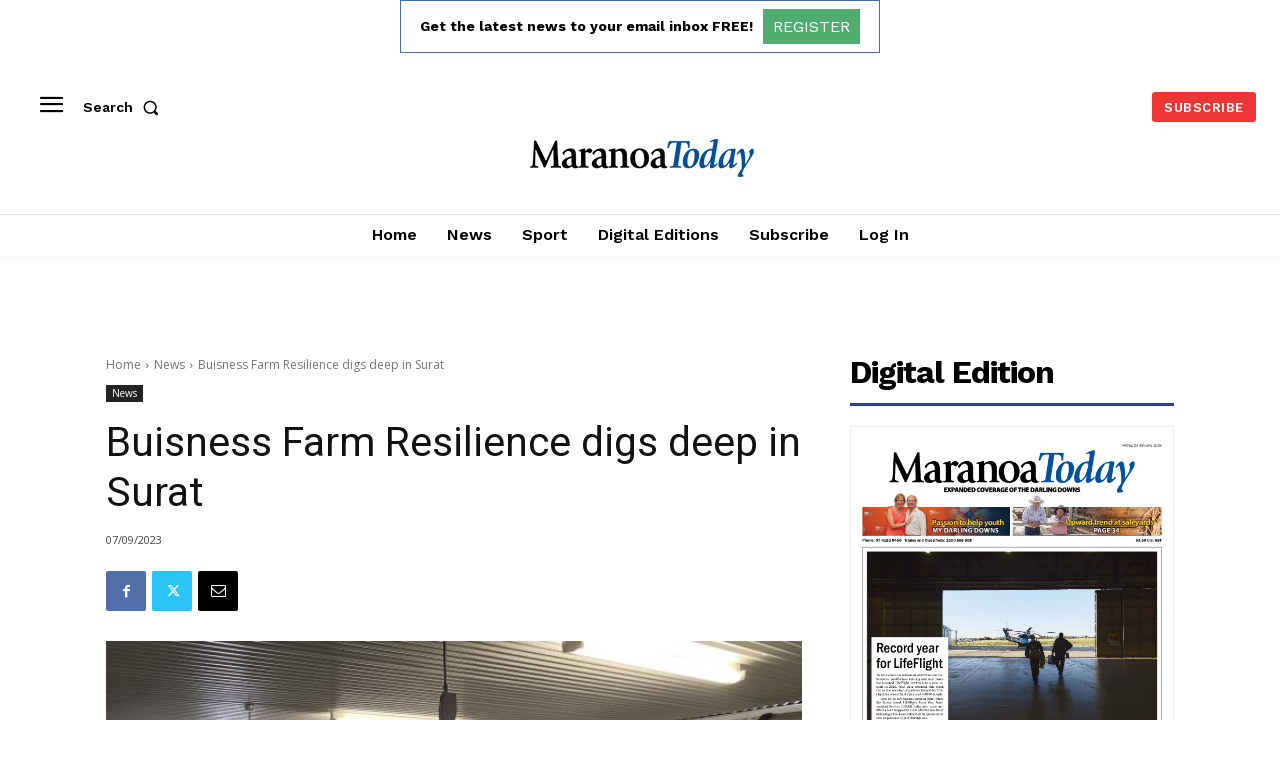

--- FILE ---
content_type: text/html; charset=utf-8
request_url: https://www.google.com/recaptcha/api2/aframe
body_size: 269
content:
<!DOCTYPE HTML><html><head><meta http-equiv="content-type" content="text/html; charset=UTF-8"></head><body><script nonce="kHdI2XWGo-L5bb5jRBjV6A">/** Anti-fraud and anti-abuse applications only. See google.com/recaptcha */ try{var clients={'sodar':'https://pagead2.googlesyndication.com/pagead/sodar?'};window.addEventListener("message",function(a){try{if(a.source===window.parent){var b=JSON.parse(a.data);var c=clients[b['id']];if(c){var d=document.createElement('img');d.src=c+b['params']+'&rc='+(localStorage.getItem("rc::a")?sessionStorage.getItem("rc::b"):"");window.document.body.appendChild(d);sessionStorage.setItem("rc::e",parseInt(sessionStorage.getItem("rc::e")||0)+1);localStorage.setItem("rc::h",'1769267862480');}}}catch(b){}});window.parent.postMessage("_grecaptcha_ready", "*");}catch(b){}</script></body></html>